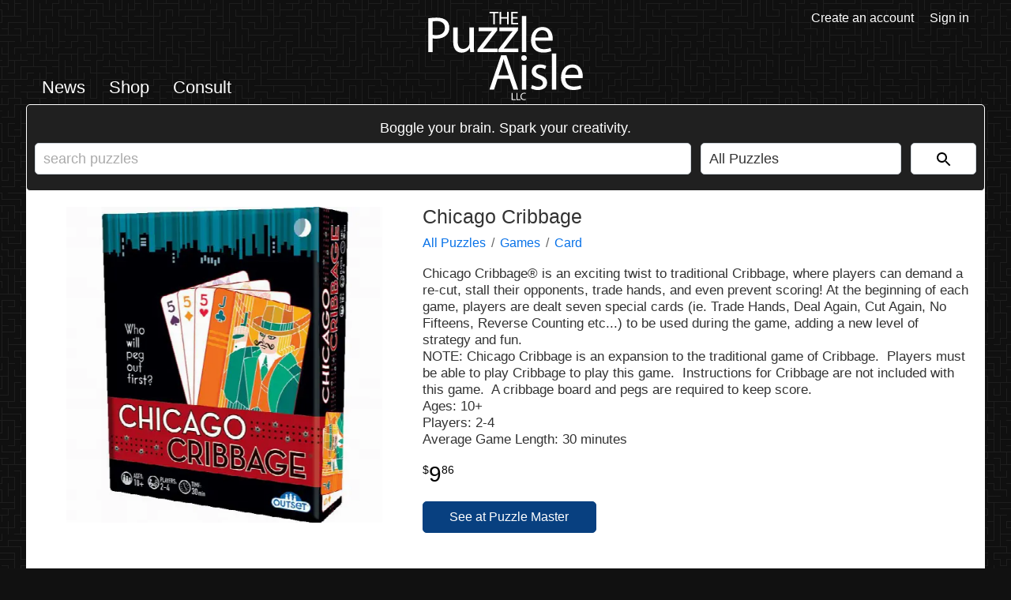

--- FILE ---
content_type: text/html; charset=UTF-8
request_url: https://puzzleaisle.com/product/chicago-cribbage
body_size: 7612
content:
<!DOCTYPE html>
<html lang="en-US">
<head>
    <meta http-equiv="content-type" content="text/html; charset=UTF-8">
    <meta name="viewport" content="width=device-width, minimum-scale=1, maximum-scale=5, initial-scale=1">
    <title>Chicago Cribbage | The Puzzle Aisle</title>
    <meta name="description" content="Chicago Cribbage&reg; is an exciting twist to traditional Cribbage, where players can demand a re-cut, stall their opponents, trade hands,">
    <meta name="robots" content="index, follow">
    <meta name="theme-color" content="#222222">
    <link rel="preconnect" href="https://f005.backblazeb2.com/file/puzzles">
    <link rel="dns-prefetch" href="https://f005.backblazeb2.com/file/puzzles">
    <link rel="stylesheet" type="text/css" href="/s/c/g.min.css?v=1af001720116ec1d9820d5ff19480e11">
    <link rel="icon" type="image/x-icon" href="https://f005.backblazeb2.com/file/puzzles/i/f/favicon.ico?v=1">
    <link rel="icon" type="image/svg+xml" href="https://f005.backblazeb2.com/file/puzzles/i/f/favicon.svg?v=1">
    <link rel="apple-touch-icon" href="https://f005.backblazeb2.com/file/puzzles/i/f/apple-touch-icon.png?v=1">
    <link rel="manifest" href="https://f005.backblazeb2.com/file/puzzles/i/f/manifest.webmanifest?v=1">
    <link rel="canonical" href="https://puzzleaisle.com/product/chicago-cribbage">
    <meta property="fb:app_id" content="758809281658558">
    <meta property="og:site_name" content="The Puzzle Aisle">
    <meta property="og:type" content="website">
    <meta property="og:title" content="Chicago Cribbage">
    <meta property="og:description" content="Chicago Cribbage&reg; is an exciting twist to traditional Cribbage, where players can demand a re-cut, stall their opponents, trade hands, and even prevent scoring! At the beginning of each game, players are dealt seven special cards (ie. Trade Hands, Deal Again, Cut Again, No Fifteens,">
    <meta property="og:url" content="https://puzzleaisle.com/product/chicago-cribbage">
    <meta property="og:image" content="https://f005.backblazeb2.com/file/puzzles/i/p/635355f61fb93.webp">
    <meta name="twitter:card" content="summary_large_image">
    <meta name="twitter:site" content="@thepuzzleaisle">
    <meta name="twitter:title" content="Chicago Cribbage">
    <meta name="twitter:description" content="Chicago Cribbage&reg; is an exciting twist to traditional Cribbage, where players can demand a re-cut, stall their opponents, trade hands, and even prevent scoring! At the beginning of each game, players are dealt seven special cards (ie. Trade Hands, Deal Again, Cut Again, No Fifteens,">
    <meta name="twitter:image" content="https://f005.backblazeb2.com/file/puzzles/i/p/635355f61fb93.webp">
    <script defer src="/s/j/g.min.js?v=fb1ea84e22a07a02a82927348c02f861"></script>
</head>
<body>
    <layout-row>
        <layout-column left></layout-column>
        <layout-column center class="shop">
            <header>
                <div>
                    <ul class="site navigation text">
                        <li><a href="/news">News</a></li>
                        <li><a href="/shop">Shop</a></li>                                
                        <li><a href="/consult">Consult</a></li>
                    </ul>
                    <ul class="site navigation icons">
                        <li><svg id="site-navigation-menu-button" role="graphics-symbol" viewBox="0 0 24 24"><path d="M3,6H21V8H3V6M3,11H21V13H3V11M3,16H21V18H3V16Z" /></svg></li>
                    </ul>
                    <div id="navigation-side-menu">
                        <button class="close-button" aria-label="close navigation menu"><svg class="icon" role="graphics-symbol" viewBox="0 0 24 24"><path d="M6.22566 4.81096C5.83514 4.42044 5.20197 4.42044 4.81145 4.81096C4.42092 5.20148 4.42092 5.83465 4.81145 6.22517L10.5862 11.9999L4.81151 17.7746C4.42098 18.1651 4.42098 18.7983 4.81151 19.1888C5.20203 19.5793 5.8352 19.5793 6.22572 19.1888L12.0004 13.4141L17.7751 19.1888C18.1656 19.5793 18.7988 19.5793 19.1893 19.1888C19.5798 18.7983 19.5798 18.1651 19.1893 17.7746L13.4146 11.9999L19.1893 6.22517C19.5799 5.83465 19.5799 5.20148 19.1893 4.81096C18.7988 4.42044 18.1657 4.42044 17.7751 4.81096L12.0004 10.5857L6.22566 4.81096Z"/></svg></button>
                        <button class="member-button" aria-label="open member menu"><svg class="icon" role="graphics-symbol" viewBox="0 0 24 24"><path d="M19,19H5V5H19M19,3H5A2,2 0 0,0 3,5V19A2,2 0 0,0 5,21H19A2,2 0 0,0 21,19V5C21,3.89 20.1,3 19,3M16.5,16.25C16.5,14.75 13.5,14 12,14C10.5,14 7.5,14.75 7.5,16.25V17H16.5M12,12.25A2.25,2.25 0 0,0 14.25,10A2.25,2.25 0 0,0 12,7.75A2.25,2.25 0 0,0 9.75,10A2.25,2.25 0 0,0 12,12.25Z"></path></svg></button>
                        <svg class="tpa-logo white" fill-rule="evenodd" viewBox="0 0 877 502" xmlns="http://www.w3.org/2000/svg"><path d="M369.025,70.234h9.1V8.167h21.309V0.512H347.819V8.167h21.206V70.234Zm36.1-69.722V70.234h9V37.546h33.723V70.234h9.1V0.512h-9.1V29.684H414.124V0.512h-9ZM506.6,30.1H479.5V8.064H508.15V0.512H470.5V70.234H509.7V62.683H479.5V37.546h27.1V30.1Z"></path><path d="M0.75,228.416H25.806V150.657c5.76,1.44,12.672,1.728,20.16,1.728,24.479,0,46.079-7.2,59.327-21.311,9.792-10.08,14.976-23.9,14.976-41.472,0-17.28-6.336-31.391-16.992-40.607C91.756,38.628,73.613,32.868,48.845,32.868A290.393,290.393,0,0,0,.75,36.612v191.8ZM25.806,54.755c4.32-1.152,12.672-2.016,23.616-2.016,27.648,0,45.791,12.384,45.791,38.015,0,26.784-18.432,41.472-48.671,41.472-8.352,0-15.264-.576-20.736-2.016V54.755ZM259.659,89.027H234.316v85.535a37.063,37.063,0,0,1-2.3,12.96C227.4,198.752,215.6,210.56,198.6,210.56c-23.039,0-31.1-17.855-31.1-44.351V89.027H142.157v81.5c0,48.959,26.208,61.055,48.1,61.055a52.445,52.445,0,0,0,46.079-25.92h0.576l1.44,22.752h22.463c-0.864-10.944-1.152-23.616-1.152-38.015V89.027Zm20.449,139.39H393.29v-20.16h-81.5V207.68c6.336-7.2,12.095-14.112,17.855-21.887l62.207-80.927,0.288-15.84H285.868v20.448h75.455v0.576c-6.336,7.488-12.1,14.112-18.144,21.6l-63.071,82.078v14.688Zm117.5,0H510.792v-20.16h-81.5V207.68c6.336-7.2,12.1-14.112,17.856-21.887l62.206-80.927,0.288-15.84H403.37v20.448h75.455v0.576c-6.336,7.488-12.1,14.112-18.144,21.6l-63.07,82.078v14.688Zm133.341,0H556.3V23.94H530.952V228.416Zm174.236-65.087a95.589,95.589,0,0,0,.864-11.808c0-25.631-12.1-65.662-57.6-65.662-40.607,0-65.375,33.119-65.375,75.166S608.71,231.3,651.621,231.3c22.176,0,37.439-4.608,46.367-8.64l-4.32-18.144c-9.5,4.032-20.447,7.2-38.591,7.2-25.343,0-47.231-14.112-47.807-48.383h97.918Zm-97.63-18.144C609.574,127.618,620.806,104,646.437,104c28.512,0,35.424,25.056,35.136,41.183H607.558Z"></path><path d="m462.5 380 20.736 61.055h26.783l-66.24-194.11h-30.239l-65.951 194.11h25.92l20.159-61.056h68.832zm-63.647-19.584 19.008-56.159c3.744-11.807 6.912-23.615 9.792-35.135h0.576c2.88 11.232 5.76 22.752 10.08 35.423l19.007 55.871h-58.464zm157.54 80.639v-139.39h-25.344v139.39h25.343zm-12.672-194.4a15.443 15.443 0 0 0-15.84 15.845c0 8.64 6.336 15.552 15.263 15.552 10.08 0 16.416-6.912 16.128-15.552 0-8.929-6.048-15.841-15.552-15.841zm39.167 187.77c9.792 5.76 23.9 9.5 39.167 9.5 33.12 0 52.127-17.28 52.127-41.76 0-20.735-12.384-32.831-36.575-42.047-18.144-6.912-26.5-12.1-26.5-23.615 0-10.368 8.352-19.008 23.328-19.008a54.245 54.245 0 0 1 28.511 8.064l6.336-18.432c-7.776-4.608-20.159-8.64-34.271-8.64-29.952 0-48.1 18.432-48.1 40.9 0 16.7 11.808 30.527 36.863 39.455 18.72 6.912 25.92 13.536 25.92 25.631 0 11.52-8.64 20.736-27.072 20.736-12.672 0-25.919-5.184-33.407-10.08zm118.08 6.624h25.343v-204.47h-25.344v204.48zm174.23-65.083a95.589 95.589 0 0 0 0.864-11.808c0-25.631-12.1-65.663-57.6-65.663-40.607 0-65.374 33.12-65.374 75.167s25.631 70.271 68.542 70.271c22.176 0 37.44-4.608 46.367-8.64l-4.32-18.144c-9.5 4.032-20.447 7.2-38.591 7.2-25.343 0-47.231-14.112-47.807-48.383h97.919zm-97.63-18.144c2.016-17.567 13.248-41.183 38.879-41.183 28.512 0 35.424 25.056 35.136 41.183h-74.015z"></path><path d="m473.71 500.55h22.5v-4.379h-17.28v-36.059h-5.22v40.438zm27.119 0h22.5v-4.379h-17.28v-36.059h-5.22v40.438zm51.959-5.459a20.9 20.9 0 0 1-8.52 1.68c-9.839 0-15.539-6.36-15.539-16.26 0-10.619 6.3-16.679 15.779-16.679a19.013 19.013 0 0 1 8.16 1.68l1.26-4.26c-1.38-0.72-4.56-1.8-9.6-1.8-12.539 0-21.119 8.58-21.119 21.239 0 13.26 8.58 20.459 19.979 20.459a25.912 25.912 0 0 0 10.68-1.92z"></path></svg>
                        <hr>
                        <ul>
                            <li><a href="/news">News</a></li>
                                                                                <li><a href="/shop">Shop</a></li>
                            <li>
                                <ul>
                                    <li><a href="/shop/apps">Apps</a></li>
                                    <li><a href="/shop/puzzle-books">Books</a></li>
                                    <li><a href="/shop/puzzle-boxes">Boxes</a></li>
                                    <li><a href="/shop/chess">Chess</a></li>
                                    <li><a href="/shop/rubiks-cubes-twisty-puzzles">Combination / Rubik's</a></li>
                                    <li><a href="/shop/assembly-puzzles-disentanglement-puzzles">Entanglement</a></li>
                                    <li><a href="/shop/puzzle-games">Games</a></li>
                                    <li><a href="/shop/jigsaw-puzzles">Jigsaw</a></li>
                                    <li><a href="/shop/puzzles-for-pets">Pets</a></li>
                                    <li><hr></li>
                                    <li><a href="/shop/puzzles-for-beginners">Cadets</a></li>
                                    <li><a href="/shop/puzzle-magazine-subscriptions">Magazines</a></li>
                                    <li><a href="/shop/halloween-puzzles">Scary Puzzles</a></li>
                                    <li><a href="/shop/gift-wrap">Gift Wrap</a></li>
                                    <li><hr></li>
                                    <li><a class="alert" href="/shop/on-sale">On Sale</a></li>
                                </ul>
                            </li>
                            <li><a href="/consult">Consult</a></li>
                        </ul>
                    </div>
                </div>
                <div><a href="/" aria-label="go to homepage"><svg class="tpa-logo white" fill-rule="evenodd" viewBox="0 0 877 502" xmlns="http://www.w3.org/2000/svg"><path d="M369.025,70.234h9.1V8.167h21.309V0.512H347.819V8.167h21.206V70.234Zm36.1-69.722V70.234h9V37.546h33.723V70.234h9.1V0.512h-9.1V29.684H414.124V0.512h-9ZM506.6,30.1H479.5V8.064H508.15V0.512H470.5V70.234H509.7V62.683H479.5V37.546h27.1V30.1Z"/><path d="M0.75,228.416H25.806V150.657c5.76,1.44,12.672,1.728,20.16,1.728,24.479,0,46.079-7.2,59.327-21.311,9.792-10.08,14.976-23.9,14.976-41.472,0-17.28-6.336-31.391-16.992-40.607C91.756,38.628,73.613,32.868,48.845,32.868A290.393,290.393,0,0,0,.75,36.612v191.8ZM25.806,54.755c4.32-1.152,12.672-2.016,23.616-2.016,27.648,0,45.791,12.384,45.791,38.015,0,26.784-18.432,41.472-48.671,41.472-8.352,0-15.264-.576-20.736-2.016V54.755ZM259.659,89.027H234.316v85.535a37.063,37.063,0,0,1-2.3,12.96C227.4,198.752,215.6,210.56,198.6,210.56c-23.039,0-31.1-17.855-31.1-44.351V89.027H142.157v81.5c0,48.959,26.208,61.055,48.1,61.055a52.445,52.445,0,0,0,46.079-25.92h0.576l1.44,22.752h22.463c-0.864-10.944-1.152-23.616-1.152-38.015V89.027Zm20.449,139.39H393.29v-20.16h-81.5V207.68c6.336-7.2,12.095-14.112,17.855-21.887l62.207-80.927,0.288-15.84H285.868v20.448h75.455v0.576c-6.336,7.488-12.1,14.112-18.144,21.6l-63.071,82.078v14.688Zm117.5,0H510.792v-20.16h-81.5V207.68c6.336-7.2,12.1-14.112,17.856-21.887l62.206-80.927,0.288-15.84H403.37v20.448h75.455v0.576c-6.336,7.488-12.1,14.112-18.144,21.6l-63.07,82.078v14.688Zm133.341,0H556.3V23.94H530.952V228.416Zm174.236-65.087a95.589,95.589,0,0,0,.864-11.808c0-25.631-12.1-65.662-57.6-65.662-40.607,0-65.375,33.119-65.375,75.166S608.71,231.3,651.621,231.3c22.176,0,37.439-4.608,46.367-8.64l-4.32-18.144c-9.5,4.032-20.447,7.2-38.591,7.2-25.343,0-47.231-14.112-47.807-48.383h97.918Zm-97.63-18.144C609.574,127.618,620.806,104,646.437,104c28.512,0,35.424,25.056,35.136,41.183H607.558Z"/><path d="m462.5 380 20.736 61.055h26.783l-66.24-194.11h-30.239l-65.951 194.11h25.92l20.159-61.056h68.832zm-63.647-19.584 19.008-56.159c3.744-11.807 6.912-23.615 9.792-35.135h0.576c2.88 11.232 5.76 22.752 10.08 35.423l19.007 55.871h-58.464zm157.54 80.639v-139.39h-25.344v139.39h25.343zm-12.672-194.4a15.443 15.443 0 0 0-15.84 15.845c0 8.64 6.336 15.552 15.263 15.552 10.08 0 16.416-6.912 16.128-15.552 0-8.929-6.048-15.841-15.552-15.841zm39.167 187.77c9.792 5.76 23.9 9.5 39.167 9.5 33.12 0 52.127-17.28 52.127-41.76 0-20.735-12.384-32.831-36.575-42.047-18.144-6.912-26.5-12.1-26.5-23.615 0-10.368 8.352-19.008 23.328-19.008a54.245 54.245 0 0 1 28.511 8.064l6.336-18.432c-7.776-4.608-20.159-8.64-34.271-8.64-29.952 0-48.1 18.432-48.1 40.9 0 16.7 11.808 30.527 36.863 39.455 18.72 6.912 25.92 13.536 25.92 25.631 0 11.52-8.64 20.736-27.072 20.736-12.672 0-25.919-5.184-33.407-10.08zm118.08 6.624h25.343v-204.47h-25.344v204.48zm174.23-65.083a95.589 95.589 0 0 0 0.864-11.808c0-25.631-12.1-65.663-57.6-65.663-40.607 0-65.374 33.12-65.374 75.167s25.631 70.271 68.542 70.271c22.176 0 37.44-4.608 46.367-8.64l-4.32-18.144c-9.5 4.032-20.447 7.2-38.591 7.2-25.343 0-47.231-14.112-47.807-48.383h97.919zm-97.63-18.144c2.016-17.567 13.248-41.183 38.879-41.183 28.512 0 35.424 25.056 35.136 41.183h-74.015z"/><path d="m473.71 500.55h22.5v-4.379h-17.28v-36.059h-5.22v40.438zm27.119 0h22.5v-4.379h-17.28v-36.059h-5.22v40.438zm51.959-5.459a20.9 20.9 0 0 1-8.52 1.68c-9.839 0-15.539-6.36-15.539-16.26 0-10.619 6.3-16.679 15.779-16.679a19.013 19.013 0 0 1 8.16 1.68l1.26-4.26c-1.38-0.72-4.56-1.8-9.6-1.8-12.539 0-21.119 8.58-21.119 21.239 0 13.26 8.58 20.459 19.979 20.459a25.912 25.912 0 0 0 10.68-1.92z"/></svg></a></div>
                <div>
                    <ul class="member navigation icons">
                        <li><svg id="site-member-menu-button" role="graphics-symbol" viewBox="0 0 24 24"><title>Member menu button</title><path d="M19,19H5V5H19M19,3H5A2,2 0 0,0 3,5V19A2,2 0 0,0 5,21H19A2,2 0 0,0 21,19V5C21,3.89 20.1,3 19,3M16.5,16.25C16.5,14.75 13.5,14 12,14C10.5,14 7.5,14.75 7.5,16.25V17H16.5M12,12.25A2.25,2.25 0 0,0 14.25,10A2.25,2.25 0 0,0 12,7.75A2.25,2.25 0 0,0 9.75,10A2.25,2.25 0 0,0 12,12.25Z" /></svg></li>
                    </ul>
                    <div id="member-side-menu">
                        <button class="close-button" aria-label="close member menu"><svg class="icon" role="graphics-symbol" viewBox="0 0 24 24"><path d="M6.22566 4.81096C5.83514 4.42044 5.20197 4.42044 4.81145 4.81096C4.42092 5.20148 4.42092 5.83465 4.81145 6.22517L10.5862 11.9999L4.81151 17.7746C4.42098 18.1651 4.42098 18.7983 4.81151 19.1888C5.20203 19.5793 5.8352 19.5793 6.22572 19.1888L12.0004 13.4141L17.7751 19.1888C18.1656 19.5793 18.7988 19.5793 19.1893 19.1888C19.5798 18.7983 19.5798 18.1651 19.1893 17.7746L13.4146 11.9999L19.1893 6.22517C19.5799 5.83465 19.5799 5.20148 19.1893 4.81096C18.7988 4.42044 18.1657 4.42044 17.7751 4.81096L12.0004 10.5857L6.22566 4.81096Z"/></svg></button>
                        <button class="navigation-button" aria-label="open navigation menu"><svg class="icon" role="graphics-symbol" viewBox="0 0 24 24"><path d="M3,6H21V8H3V6M3,11H21V13H3V11M3,16H21V18H3V16Z"></path></svg></button>
                        <svg class="tpa-logo white" fill-rule="evenodd" viewBox="0 0 877 502" xmlns="http://www.w3.org/2000/svg"><path d="M369.025,70.234h9.1V8.167h21.309V0.512H347.819V8.167h21.206V70.234Zm36.1-69.722V70.234h9V37.546h33.723V70.234h9.1V0.512h-9.1V29.684H414.124V0.512h-9ZM506.6,30.1H479.5V8.064H508.15V0.512H470.5V70.234H509.7V62.683H479.5V37.546h27.1V30.1Z"></path><path d="M0.75,228.416H25.806V150.657c5.76,1.44,12.672,1.728,20.16,1.728,24.479,0,46.079-7.2,59.327-21.311,9.792-10.08,14.976-23.9,14.976-41.472,0-17.28-6.336-31.391-16.992-40.607C91.756,38.628,73.613,32.868,48.845,32.868A290.393,290.393,0,0,0,.75,36.612v191.8ZM25.806,54.755c4.32-1.152,12.672-2.016,23.616-2.016,27.648,0,45.791,12.384,45.791,38.015,0,26.784-18.432,41.472-48.671,41.472-8.352,0-15.264-.576-20.736-2.016V54.755ZM259.659,89.027H234.316v85.535a37.063,37.063,0,0,1-2.3,12.96C227.4,198.752,215.6,210.56,198.6,210.56c-23.039,0-31.1-17.855-31.1-44.351V89.027H142.157v81.5c0,48.959,26.208,61.055,48.1,61.055a52.445,52.445,0,0,0,46.079-25.92h0.576l1.44,22.752h22.463c-0.864-10.944-1.152-23.616-1.152-38.015V89.027Zm20.449,139.39H393.29v-20.16h-81.5V207.68c6.336-7.2,12.095-14.112,17.855-21.887l62.207-80.927,0.288-15.84H285.868v20.448h75.455v0.576c-6.336,7.488-12.1,14.112-18.144,21.6l-63.071,82.078v14.688Zm117.5,0H510.792v-20.16h-81.5V207.68c6.336-7.2,12.1-14.112,17.856-21.887l62.206-80.927,0.288-15.84H403.37v20.448h75.455v0.576c-6.336,7.488-12.1,14.112-18.144,21.6l-63.07,82.078v14.688Zm133.341,0H556.3V23.94H530.952V228.416Zm174.236-65.087a95.589,95.589,0,0,0,.864-11.808c0-25.631-12.1-65.662-57.6-65.662-40.607,0-65.375,33.119-65.375,75.166S608.71,231.3,651.621,231.3c22.176,0,37.439-4.608,46.367-8.64l-4.32-18.144c-9.5,4.032-20.447,7.2-38.591,7.2-25.343,0-47.231-14.112-47.807-48.383h97.918Zm-97.63-18.144C609.574,127.618,620.806,104,646.437,104c28.512,0,35.424,25.056,35.136,41.183H607.558Z"></path><path d="m462.5 380 20.736 61.055h26.783l-66.24-194.11h-30.239l-65.951 194.11h25.92l20.159-61.056h68.832zm-63.647-19.584 19.008-56.159c3.744-11.807 6.912-23.615 9.792-35.135h0.576c2.88 11.232 5.76 22.752 10.08 35.423l19.007 55.871h-58.464zm157.54 80.639v-139.39h-25.344v139.39h25.343zm-12.672-194.4a15.443 15.443 0 0 0-15.84 15.845c0 8.64 6.336 15.552 15.263 15.552 10.08 0 16.416-6.912 16.128-15.552 0-8.929-6.048-15.841-15.552-15.841zm39.167 187.77c9.792 5.76 23.9 9.5 39.167 9.5 33.12 0 52.127-17.28 52.127-41.76 0-20.735-12.384-32.831-36.575-42.047-18.144-6.912-26.5-12.1-26.5-23.615 0-10.368 8.352-19.008 23.328-19.008a54.245 54.245 0 0 1 28.511 8.064l6.336-18.432c-7.776-4.608-20.159-8.64-34.271-8.64-29.952 0-48.1 18.432-48.1 40.9 0 16.7 11.808 30.527 36.863 39.455 18.72 6.912 25.92 13.536 25.92 25.631 0 11.52-8.64 20.736-27.072 20.736-12.672 0-25.919-5.184-33.407-10.08zm118.08 6.624h25.343v-204.47h-25.344v204.48zm174.23-65.083a95.589 95.589 0 0 0 0.864-11.808c0-25.631-12.1-65.663-57.6-65.663-40.607 0-65.374 33.12-65.374 75.167s25.631 70.271 68.542 70.271c22.176 0 37.44-4.608 46.367-8.64l-4.32-18.144c-9.5 4.032-20.447 7.2-38.591 7.2-25.343 0-47.231-14.112-47.807-48.383h97.919zm-97.63-18.144c2.016-17.567 13.248-41.183 38.879-41.183 28.512 0 35.424 25.056 35.136 41.183h-74.015z"></path><path d="m473.71 500.55h22.5v-4.379h-17.28v-36.059h-5.22v40.438zm27.119 0h22.5v-4.379h-17.28v-36.059h-5.22v40.438zm51.959-5.459a20.9 20.9 0 0 1-8.52 1.68c-9.839 0-15.539-6.36-15.539-16.26 0-10.619 6.3-16.679 15.779-16.679a19.013 19.013 0 0 1 8.16 1.68l1.26-4.26c-1.38-0.72-4.56-1.8-9.6-1.8-12.539 0-21.119 8.58-21.119 21.239 0 13.26 8.58 20.459 19.979 20.459a25.912 25.912 0 0 0 10.68-1.92z"></path></svg>
                        <v-space></v-space>
                        <ul>
                            <li><a href="/create-an-account">Create an account</a></li>
                            <li><a href="/sign-in">Sign in</a></li>
                        </ul>
                    </div>
                    <ul class="member navigation text">
                        <li><a href="/create-an-account">Create an account</a></li>
                        <li><a href="/sign-in">Sign in</a></li>
                    </ul>
                </div>
            </header>
            <main>
            <div id="shop-search">
                <form method="get">
                        <strong>Boggle your brain. Spark your creativity.</strong>
                        <div>
                            <input type="text" name="search" value="" placeholder="search puzzles">
                            <select id="search-categories" size="1">
                                <option value="">All Puzzles</option>
                                <option value="apps">Apps</option>
                                <option value="puzzle-books">Books</option>
                                <option value="puzzle-boxes">Boxes</option>
                                <option value="chess">Chess</option>
                                <option value="rubiks-cubes-twisty-puzzles">Combination / Rubik's</option>
                                <option value="assembly-puzzles-disentanglement-puzzles">Entanglement</option>
                                <option value="puzzle-games">Games</option>
                                <option value="jigsaw-puzzles">Jigsaw</option>
                                <option value="puzzles-for-pets">Pets</option>
                                <option disabled>&#8212;</option>
                                <option value="puzzles-for-beginners">Cadets</option>
                                <option value="puzzle-magazine-subscriptions">Magazines</option>
                                <option value="halloween-puzzles">Scary Puzzles</option>
                                <option value="gift-wrap">Gift Wrap</option>
                            </select>
                            <button value="Go" aria-label="Search"><svg role="graphics-symbol" viewBox="0 0 24 24"><path d="M15.5 14h-.79l-.28-.27C15.41 12.59 16 11.11 16 9.5 16 5.91 13.09 3 9.5 3S3 5.91 3 9.5 5.91 16 9.5 16c1.61 0 3.09-.59 4.23-1.57l.27.28v.79l5 4.99L20.49 19l-4.99-5zm-6 0C7.01 14 5 11.99 5 9.5S7.01 5 9.5 5 14 7.01 14 9.5 11.99 14 9.5 14z"/></svg></button>
                        </div>
                    </form>
            </div>
            <div id="product-details">
                <div>
                    <div id="product-images">
                        <div id="carousel">
                            <img src="https://f005.backblazeb2.com/file/puzzles/i/p/635355f61fb93_s.webp" alt="Chicago Cribbage - Image 1">
                            <div id="carousel-indicators">
                                <button>&#9679;</button>
                            </div>
                        </div>        
                        <ul id="thumbnails" class="hidden">
                            <li class="selected"><input type="image" src="https://f005.backblazeb2.com/file/puzzles/i/p/635355f61fb93_t.webp" data-lsrc="https://f005.backblazeb2.com/file/puzzles/i/p/635355f61fb93_s.webp" data-osrc="https://f005.backblazeb2.com/file/puzzles/i/p/635355f61fb93.webp" alt="Chicago Cribbage - Image 1 Thumbnail"></li>
                        </ul>
                    </div>
                </div>
                <div>
                    <h1>Chicago Cribbage</h1>    
                    <ul class="category-path"><li><a href="/shop">All Puzzles</a></li><li><a href="/shop/puzzle-games">Games</a></li><li><a href="/shop/card-games">Card</a></li></ul>
                    
                    <div id="product-description">
                    Chicago Cribbage&reg; is an exciting twist to traditional Cribbage, where players can demand a re-cut, stall their opponents, trade hands, and even prevent scoring! At the beginning of each game, players are dealt seven special cards (ie. Trade Hands, Deal Again, Cut Again, No Fifteens, Reverse Counting etc...) to be used during the game, adding a new level of strategy and fun.<br>NOTE: Chicago Cribbage is an expansion to the traditional game of Cribbage.&nbsp; Players must be able to play Cribbage to play this game.&nbsp; Instructions for Cribbage are not included with this game.&nbsp; A cribbage board and pegs are required to keep score.<br>Ages: 10+<br>Players: 2-4<br>Average Game Length: 30 minutes
                </div>
                    <div class="price">
                    <span class="currency">$</span><span class="whole">9</span><span class="delimiter">.</span><span class="fraction">86</span>
                </div>
                    <div id="product-links">
                    <ul>
                        <li><a href="https://www.puzzlemaster.ca/browse/games/cardgame/11891-chicago-cribbage" class="button" target="_blank" rel="noopener nofollow" data-eti="3" data-ei="11425">See at Puzzle Master</a></li>
                    </ul>
                </div>
                    
                        
                </div>            
                <div>
                    <h2>Related products</h2>
                    <ul class="shop-item-list">
                <li class="shop-item">
                    <a href="/product/man-bites-dog-card-game">
                        <div class="inner-container">
                            <div class="image-wrapper"><img src="https://f005.backblazeb2.com/file/puzzles/i/p/6498caecf04c4_t.webp" alt="Man Bites Dog Card Game" loading="lazy"></div>
                            <div class="title">Man Bites Dog Card Game</div>
                            <div class="price"><span class="currency">$</span><span class="whole">10</span><span class="delimiter">.</span><span class="fraction">99</span></div>          
                        </div>
                    </a>
                </li>
                <li class="shop-item">
                    <a href="/product/asmodee-editions-black-mirror-nosedive-strategy-card-game">
                        <div class="inner-container">
                            <div class="image-wrapper"><img src="https://f005.backblazeb2.com/file/puzzles/i/p/64127b29a1575_t.webp" alt="Asmodee Editions Black Mirror- Nosedive Strategy Card Game" loading="lazy"></div>
                            <div class="title">Asmodee Editions Black Mirror- Nosedive Strategy Card Game</div>
                            <div class="price"><span class="currency">$</span><span class="whole">19</span><span class="delimiter">.</span><span class="fraction">99</span></div>          
                        </div>
                    </a>
                </li>
                <li class="shop-item">
                    <a href="/product/unstable-unicorns-rainbow-apocalypse-expansion-pack">
                        <div class="inner-container">
                            <div class="image-wrapper"><img src="https://f005.backblazeb2.com/file/puzzles/i/p/6316eb6e367f6_t.webp" alt="Unstable Unicorns: Rainbow Apocalypse Expansion Pack" loading="lazy"></div>
                            <div class="title">Unstable Unicorns: Rainbow Apocalypse Expansion Pack</div>
                            <div class="price"><span class="currency">$</span><span class="whole">19</span><span class="delimiter">.</span><span class="fraction">72</span></div>          
                        </div>
                    </a>
                </li>
                <li class="shop-item">
                    <a href="/product/anomia">
                        <div class="inner-container">
                            <div class="image-wrapper"><img src="https://f005.backblazeb2.com/file/puzzles/i/p/63171c8b687b1_t.webp" alt="Anomia" loading="lazy"></div>
                            <div class="title">Anomia</div>
                            <div class="price"><span class="currency">$</span><span class="whole">17</span><span class="delimiter">.</span><span class="fraction">44</span></div>          
                        </div>
                    </a>
                </li>
            </ul>
                </div>
            </div>
            </main>
            <footer>
                <ul class="other-links">
                    <li><a href="/newsletter" aria-haspopup="dialog" class="newsletter-button">Newsletter</a></li>
                    <li><a href="/terms-and-conditions">Terms &amp; Conditions</a></li>
                    <li><a href="/privacy-policy">Privacy Policy</a></li>
                </ul>
                <ul class="social-links">
                    <li><a href="https://discord.gg/D8VZG3DzzF" title="Find us on Discord"><svg viewBox="0 -28.5 256 256"><g><path d="m216.86 16.597c-16.571-7.7533-34.29-13.388-52.815-16.597-2.275 4.1132-4.9329 9.6455-6.7655 14.046-19.692-2.9614-39.203-2.9614-58.533 0-1.8322-4.4009-4.5504-9.9333-6.8458-14.046-18.545 3.2085-36.284 8.864-52.855 16.638-33.425 50.509-42.485 99.763-37.955 148.32 22.169 16.555 43.653 26.612 64.775 33.193 5.2151-7.1774 9.8662-14.807 13.873-22.848-7.6312-2.8997-14.94-6.4781-21.846-10.632 1.8322-1.3574 3.6243-2.7765 5.3558-4.2367 42.123 19.702 87.89 19.702 129.51 0 1.7518 1.4602 3.5436 2.8793 5.3558 4.2367-6.9265 4.1746-14.256 7.753-21.887 10.653 4.0069 8.0204 8.638 15.671 13.873 22.848 21.142-6.5809 42.646-16.637 64.815-33.213 5.3158-56.288-9.0809-105.09-38.056-148.36zm-131.38 118.5c-12.645 0-23.015-11.805-23.015-26.18 0-14.375 10.148-26.2 23.015-26.2 12.867 0 23.236 11.804 23.015 26.2 0.020002 14.375-10.148 26.18-23.015 26.18zm85.051 0c-12.645 0-23.015-11.805-23.015-26.18 0-14.375 10.148-26.2 23.015-26.2 12.866 0 23.236 11.804 23.015 26.2 0 14.375-10.148 26.18-23.015 26.18z"></path></g></svg></a></li>
                    <li><a href="https://www.facebook.com/ThePuzzleAisle" title="Find us on Facebook" target="_blank"><svg viewBox="0 0 310 310"><path d="m81.703 165.106h33.981v139.894c0 2.762 2.238 5 5 5h57.616c2.762 0 5-2.238 5-5v-139.235h39.064c2.54 0 4.677-1.906 4.967-4.429l5.933-51.502c.163-1.417-.286-2.836-1.234-3.899-.949-1.064-2.307-1.673-3.732-1.673h-44.996v-32.284c0-9.732 5.24-14.667 15.576-14.667h29.42c2.762 0 5-2.239 5-5v-47.274c0-2.762-2.238-5-5-5h-40.545c-.286-.014-.921-.037-1.857-.037-7.035 0-31.488 1.381-50.804 19.151-21.402 19.692-18.427 43.27-17.716 47.358v37.752h-35.673c-2.762 0-5 2.238-5 5v50.844c0 2.762 2.238 5.001 5 5.001z"/></svg></a></li>
                    <li><a href="https://www.threads.net/@ThePuzzleAisle" title="Find us on Threads" target="_blank"><svg role="img" viewBox="0 0 192 192"><path d="m141.54 88.988c-0.827-0.3964-1.667-0.7779-2.518-1.1432-1.482-27.307-16.403-42.94-41.457-43.1-0.1135-7e-4 -0.2264-7e-4 -0.3399-7e-4 -14.986 0-27.449 6.3966-35.12 18.036l13.779 9.4521c5.7306-8.6945 14.724-10.548 21.348-10.548 0.0765 0 0.1533 0 0.229 7e-4 8.2494 0.0526 14.474 2.4511 18.503 7.1285 2.932 3.4053 4.893 8.111 5.864 14.05-7.314-1.2431-15.224-1.6253-23.68-1.1405-23.82 1.3721-39.134 15.265-38.105 34.569 0.5219 9.792 5.4001 18.216 13.735 23.719 7.0474 4.652 16.124 6.927 25.557 6.412 12.458-0.683 22.231-5.436 29.049-14.127 5.178-6.6 8.453-15.153 9.899-25.93 5.937 3.583 10.337 8.298 12.767 13.966 4.132 9.635 4.373 25.468-8.546 38.376-11.319 11.308-24.925 16.2-45.488 16.351-22.809-0.169-40.06-7.484-51.275-21.742-10.503-13.351-15.93-32.635-16.133-57.317 0.2025-24.682 5.6303-43.966 16.133-57.317 11.216-14.258 28.466-21.573 51.275-21.742 22.975 0.1708 40.526 7.5209 52.171 21.848 5.71 7.0256 10.015 15.861 12.853 26.162l16.147-4.3081c-3.44-12.68-8.853-23.606-16.219-32.668-14.929-18.367-36.763-27.779-64.896-27.974h-0.1126c-28.075 0.19447-49.665 9.6418-64.169 28.079-12.906 16.407-19.564 39.236-19.788 67.853l-7e-4 0.0675 7e-4 0.0675c0.2237 28.616 6.8812 51.446 19.788 67.854 14.504 18.437 36.093 27.885 64.169 28.079h0.1126c24.96-0.173 42.554-6.708 57.048-21.189 18.963-18.945 18.392-42.692 12.142-57.27-4.484-10.454-13.033-18.945-24.723-24.553zm-43.096 40.519c-10.44 0.588-21.286-4.098-21.821-14.135-0.3964-7.442 5.2962-15.746 22.462-16.735 1.9658-0.1134 3.8948-0.1688 5.7898-0.1688 6.235 0 12.068 0.6057 17.371 1.765-1.978 24.702-13.58 28.713-23.802 29.274z"/></svg></a></li>
                    <li><a href="https://twitter.com/ThePuzzleAisle" title="Find us on X" target="_blank"><svg role="img" viewBox="0 0 24 24"><path d="M18.244 2.25h3.308l-7.227 8.26 8.502 11.24H16.17l-5.214-6.817L4.99 21.75H1.68l7.73-8.835L1.254 2.25H8.08l4.713 6.231zm-1.161 17.52h1.833L7.084 4.126H5.117z"></path></svg></a></li>
                    <li><a href="https://bsky.app/profile/thepuzzleaisle.bsky.social" title="Find us on Bluesky" target="_blank"><svg role="img" viewBox="0 0 568 501"><path d="m123.121 33.6637c65.12 48.8889 135.16 148.0173 160.879 201.2093 25.719-53.192 95.759-152.3204 160.879-201.2093 46.987-35.27553 123.121-62.5701 123.121 24.2827 0 17.3452-9.945 145.7126-15.778 166.5546-20.275 72.453-94.155 90.933-159.875 79.748 114.875 19.551 144.097 84.311 80.986 149.071-119.86 122.992-172.272-30.859-185.702-70.281-2.462-7.227-3.614-10.608-3.631-7.733-.017-2.875-1.169.506-3.631 7.733-13.43 39.422-65.842 193.273-185.7023 70.281-63.1111-64.76-33.8889-129.52 80.9863-149.071-65.72 11.185-139.5995-7.295-159.8752-79.748-5.83255-20.842-15.7778-149.2094-15.7778-166.5546 0-86.8528 76.1345-59.55823 123.121-24.2827z"/></svg></a></li>
                </ul>
                <ul class="contact-links">
                    <li><a href="/contact" target="_blank">Contact</a></li>
                </ul>
                <small>&copy; 2026 The Puzzle Aisle LLC</small>
            </footer>
        </layout-column>
        <layout-column right></layout-column>
    </layout-row>
</body>
</html>